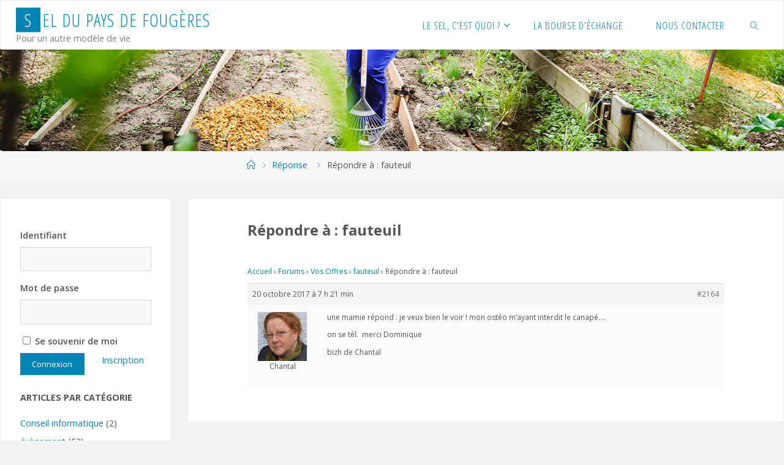

--- FILE ---
content_type: text/html; charset=UTF-8
request_url: https://www.seldupaysdefougeres.ovh/forums/reply/2164/
body_size: 15371
content:
<!DOCTYPE html>
<html lang="fr-FR">
<head>
<meta name="viewport" content="width=device-width, user-scalable=yes, initial-scale=1.0">
<meta http-equiv="X-UA-Compatible" content="IE=edge" /><meta charset="UTF-8">
<link rel="profile" href="http://gmpg.org/xfn/11">
<title>SEL du Pays de Fougères</title>
<meta name='robots' content='max-image-preview:large' />
<link rel='dns-prefetch' href='//www.google.com' />
<link rel='dns-prefetch' href='//ajax.googleapis.com' />
<link rel='dns-prefetch' href='//fonts.googleapis.com' />
<link rel="alternate" type="application/rss+xml" title="SEL du Pays de Fougères &raquo; Flux" href="https://www.seldupaysdefougeres.ovh/feed/" />
<link rel="alternate" type="application/rss+xml" title="SEL du Pays de Fougères &raquo; Flux des commentaires" href="https://www.seldupaysdefougeres.ovh/comments/feed/" />
<script>
window._wpemojiSettings = {"baseUrl":"https:\/\/s.w.org\/images\/core\/emoji\/14.0.0\/72x72\/","ext":".png","svgUrl":"https:\/\/s.w.org\/images\/core\/emoji\/14.0.0\/svg\/","svgExt":".svg","source":{"concatemoji":"https:\/\/www.seldupaysdefougeres.ovh\/wp-includes\/js\/wp-emoji-release.min.js?ver=6.1.9"}};
/*! This file is auto-generated */
!function(e,a,t){var n,r,o,i=a.createElement("canvas"),p=i.getContext&&i.getContext("2d");function s(e,t){var a=String.fromCharCode,e=(p.clearRect(0,0,i.width,i.height),p.fillText(a.apply(this,e),0,0),i.toDataURL());return p.clearRect(0,0,i.width,i.height),p.fillText(a.apply(this,t),0,0),e===i.toDataURL()}function c(e){var t=a.createElement("script");t.src=e,t.defer=t.type="text/javascript",a.getElementsByTagName("head")[0].appendChild(t)}for(o=Array("flag","emoji"),t.supports={everything:!0,everythingExceptFlag:!0},r=0;r<o.length;r++)t.supports[o[r]]=function(e){if(p&&p.fillText)switch(p.textBaseline="top",p.font="600 32px Arial",e){case"flag":return s([127987,65039,8205,9895,65039],[127987,65039,8203,9895,65039])?!1:!s([55356,56826,55356,56819],[55356,56826,8203,55356,56819])&&!s([55356,57332,56128,56423,56128,56418,56128,56421,56128,56430,56128,56423,56128,56447],[55356,57332,8203,56128,56423,8203,56128,56418,8203,56128,56421,8203,56128,56430,8203,56128,56423,8203,56128,56447]);case"emoji":return!s([129777,127995,8205,129778,127999],[129777,127995,8203,129778,127999])}return!1}(o[r]),t.supports.everything=t.supports.everything&&t.supports[o[r]],"flag"!==o[r]&&(t.supports.everythingExceptFlag=t.supports.everythingExceptFlag&&t.supports[o[r]]);t.supports.everythingExceptFlag=t.supports.everythingExceptFlag&&!t.supports.flag,t.DOMReady=!1,t.readyCallback=function(){t.DOMReady=!0},t.supports.everything||(n=function(){t.readyCallback()},a.addEventListener?(a.addEventListener("DOMContentLoaded",n,!1),e.addEventListener("load",n,!1)):(e.attachEvent("onload",n),a.attachEvent("onreadystatechange",function(){"complete"===a.readyState&&t.readyCallback()})),(e=t.source||{}).concatemoji?c(e.concatemoji):e.wpemoji&&e.twemoji&&(c(e.twemoji),c(e.wpemoji)))}(window,document,window._wpemojiSettings);
</script>
<style>
img.wp-smiley,
img.emoji {
	display: inline !important;
	border: none !important;
	box-shadow: none !important;
	height: 1em !important;
	width: 1em !important;
	margin: 0 0.07em !important;
	vertical-align: -0.1em !important;
	background: none !important;
	padding: 0 !important;
}
</style>
	<link rel='stylesheet' id='validate-engine-css-css' href='https://www.seldupaysdefougeres.ovh/wp-content/plugins/wysija-newsletters/css/validationEngine.jquery.css?ver=2.13' media='all' />
<link rel='stylesheet' id='wp-block-library-css' href='https://www.seldupaysdefougeres.ovh/wp-includes/css/dist/block-library/style.min.css?ver=6.1.9' media='all' />
<link rel='stylesheet' id='bp-login-form-block-css' href='https://www.seldupaysdefougeres.ovh/wp-content/plugins/buddypress/bp-core/css/blocks/login-form.min.css?ver=11.2.0' media='all' />
<link rel='stylesheet' id='bp-member-block-css' href='https://www.seldupaysdefougeres.ovh/wp-content/plugins/buddypress/bp-members/css/blocks/member.min.css?ver=11.2.0' media='all' />
<link rel='stylesheet' id='bp-members-block-css' href='https://www.seldupaysdefougeres.ovh/wp-content/plugins/buddypress/bp-members/css/blocks/members.min.css?ver=11.2.0' media='all' />
<link rel='stylesheet' id='bp-dynamic-members-block-css' href='https://www.seldupaysdefougeres.ovh/wp-content/plugins/buddypress/bp-members/css/blocks/dynamic-members.min.css?ver=11.2.0' media='all' />
<link rel='stylesheet' id='bp-friends-block-css' href='https://www.seldupaysdefougeres.ovh/wp-content/plugins/buddypress/bp-friends/css/blocks/friends.min.css?ver=11.2.0' media='all' />
<link rel='stylesheet' id='bp-group-block-css' href='https://www.seldupaysdefougeres.ovh/wp-content/plugins/buddypress/bp-groups/css/blocks/group.min.css?ver=11.2.0' media='all' />
<link rel='stylesheet' id='bp-groups-block-css' href='https://www.seldupaysdefougeres.ovh/wp-content/plugins/buddypress/bp-groups/css/blocks/groups.min.css?ver=11.2.0' media='all' />
<link rel='stylesheet' id='bp-dynamic-groups-block-css' href='https://www.seldupaysdefougeres.ovh/wp-content/plugins/buddypress/bp-groups/css/blocks/dynamic-groups.min.css?ver=11.2.0' media='all' />
<link rel='stylesheet' id='bp-sitewide-notices-block-css' href='https://www.seldupaysdefougeres.ovh/wp-content/plugins/buddypress/bp-messages/css/blocks/sitewide-notices.min.css?ver=11.2.0' media='all' />
<link rel='stylesheet' id='classic-theme-styles-css' href='https://www.seldupaysdefougeres.ovh/wp-includes/css/classic-themes.min.css?ver=1' media='all' />
<style id='global-styles-inline-css'>
body{--wp--preset--color--black: #000000;--wp--preset--color--cyan-bluish-gray: #abb8c3;--wp--preset--color--white: #ffffff;--wp--preset--color--pale-pink: #f78da7;--wp--preset--color--vivid-red: #cf2e2e;--wp--preset--color--luminous-vivid-orange: #ff6900;--wp--preset--color--luminous-vivid-amber: #fcb900;--wp--preset--color--light-green-cyan: #7bdcb5;--wp--preset--color--vivid-green-cyan: #00d084;--wp--preset--color--pale-cyan-blue: #8ed1fc;--wp--preset--color--vivid-cyan-blue: #0693e3;--wp--preset--color--vivid-purple: #9b51e0;--wp--preset--color--accent-1: #0085b2;--wp--preset--color--accent-2: #f42b00;--wp--preset--color--headings: #333;--wp--preset--color--sitetext: #555;--wp--preset--color--sitebg: #fff;--wp--preset--gradient--vivid-cyan-blue-to-vivid-purple: linear-gradient(135deg,rgba(6,147,227,1) 0%,rgb(155,81,224) 100%);--wp--preset--gradient--light-green-cyan-to-vivid-green-cyan: linear-gradient(135deg,rgb(122,220,180) 0%,rgb(0,208,130) 100%);--wp--preset--gradient--luminous-vivid-amber-to-luminous-vivid-orange: linear-gradient(135deg,rgba(252,185,0,1) 0%,rgba(255,105,0,1) 100%);--wp--preset--gradient--luminous-vivid-orange-to-vivid-red: linear-gradient(135deg,rgba(255,105,0,1) 0%,rgb(207,46,46) 100%);--wp--preset--gradient--very-light-gray-to-cyan-bluish-gray: linear-gradient(135deg,rgb(238,238,238) 0%,rgb(169,184,195) 100%);--wp--preset--gradient--cool-to-warm-spectrum: linear-gradient(135deg,rgb(74,234,220) 0%,rgb(151,120,209) 20%,rgb(207,42,186) 40%,rgb(238,44,130) 60%,rgb(251,105,98) 80%,rgb(254,248,76) 100%);--wp--preset--gradient--blush-light-purple: linear-gradient(135deg,rgb(255,206,236) 0%,rgb(152,150,240) 100%);--wp--preset--gradient--blush-bordeaux: linear-gradient(135deg,rgb(254,205,165) 0%,rgb(254,45,45) 50%,rgb(107,0,62) 100%);--wp--preset--gradient--luminous-dusk: linear-gradient(135deg,rgb(255,203,112) 0%,rgb(199,81,192) 50%,rgb(65,88,208) 100%);--wp--preset--gradient--pale-ocean: linear-gradient(135deg,rgb(255,245,203) 0%,rgb(182,227,212) 50%,rgb(51,167,181) 100%);--wp--preset--gradient--electric-grass: linear-gradient(135deg,rgb(202,248,128) 0%,rgb(113,206,126) 100%);--wp--preset--gradient--midnight: linear-gradient(135deg,rgb(2,3,129) 0%,rgb(40,116,252) 100%);--wp--preset--duotone--dark-grayscale: url('#wp-duotone-dark-grayscale');--wp--preset--duotone--grayscale: url('#wp-duotone-grayscale');--wp--preset--duotone--purple-yellow: url('#wp-duotone-purple-yellow');--wp--preset--duotone--blue-red: url('#wp-duotone-blue-red');--wp--preset--duotone--midnight: url('#wp-duotone-midnight');--wp--preset--duotone--magenta-yellow: url('#wp-duotone-magenta-yellow');--wp--preset--duotone--purple-green: url('#wp-duotone-purple-green');--wp--preset--duotone--blue-orange: url('#wp-duotone-blue-orange');--wp--preset--font-size--small: 10px;--wp--preset--font-size--medium: 20px;--wp--preset--font-size--large: 25px;--wp--preset--font-size--x-large: 42px;--wp--preset--font-size--normal: 16px;--wp--preset--font-size--larger: 40px;--wp--preset--spacing--20: 0.44rem;--wp--preset--spacing--30: 0.67rem;--wp--preset--spacing--40: 1rem;--wp--preset--spacing--50: 1.5rem;--wp--preset--spacing--60: 2.25rem;--wp--preset--spacing--70: 3.38rem;--wp--preset--spacing--80: 5.06rem;}:where(.is-layout-flex){gap: 0.5em;}body .is-layout-flow > .alignleft{float: left;margin-inline-start: 0;margin-inline-end: 2em;}body .is-layout-flow > .alignright{float: right;margin-inline-start: 2em;margin-inline-end: 0;}body .is-layout-flow > .aligncenter{margin-left: auto !important;margin-right: auto !important;}body .is-layout-constrained > .alignleft{float: left;margin-inline-start: 0;margin-inline-end: 2em;}body .is-layout-constrained > .alignright{float: right;margin-inline-start: 2em;margin-inline-end: 0;}body .is-layout-constrained > .aligncenter{margin-left: auto !important;margin-right: auto !important;}body .is-layout-constrained > :where(:not(.alignleft):not(.alignright):not(.alignfull)){max-width: var(--wp--style--global--content-size);margin-left: auto !important;margin-right: auto !important;}body .is-layout-constrained > .alignwide{max-width: var(--wp--style--global--wide-size);}body .is-layout-flex{display: flex;}body .is-layout-flex{flex-wrap: wrap;align-items: center;}body .is-layout-flex > *{margin: 0;}:where(.wp-block-columns.is-layout-flex){gap: 2em;}.has-black-color{color: var(--wp--preset--color--black) !important;}.has-cyan-bluish-gray-color{color: var(--wp--preset--color--cyan-bluish-gray) !important;}.has-white-color{color: var(--wp--preset--color--white) !important;}.has-pale-pink-color{color: var(--wp--preset--color--pale-pink) !important;}.has-vivid-red-color{color: var(--wp--preset--color--vivid-red) !important;}.has-luminous-vivid-orange-color{color: var(--wp--preset--color--luminous-vivid-orange) !important;}.has-luminous-vivid-amber-color{color: var(--wp--preset--color--luminous-vivid-amber) !important;}.has-light-green-cyan-color{color: var(--wp--preset--color--light-green-cyan) !important;}.has-vivid-green-cyan-color{color: var(--wp--preset--color--vivid-green-cyan) !important;}.has-pale-cyan-blue-color{color: var(--wp--preset--color--pale-cyan-blue) !important;}.has-vivid-cyan-blue-color{color: var(--wp--preset--color--vivid-cyan-blue) !important;}.has-vivid-purple-color{color: var(--wp--preset--color--vivid-purple) !important;}.has-black-background-color{background-color: var(--wp--preset--color--black) !important;}.has-cyan-bluish-gray-background-color{background-color: var(--wp--preset--color--cyan-bluish-gray) !important;}.has-white-background-color{background-color: var(--wp--preset--color--white) !important;}.has-pale-pink-background-color{background-color: var(--wp--preset--color--pale-pink) !important;}.has-vivid-red-background-color{background-color: var(--wp--preset--color--vivid-red) !important;}.has-luminous-vivid-orange-background-color{background-color: var(--wp--preset--color--luminous-vivid-orange) !important;}.has-luminous-vivid-amber-background-color{background-color: var(--wp--preset--color--luminous-vivid-amber) !important;}.has-light-green-cyan-background-color{background-color: var(--wp--preset--color--light-green-cyan) !important;}.has-vivid-green-cyan-background-color{background-color: var(--wp--preset--color--vivid-green-cyan) !important;}.has-pale-cyan-blue-background-color{background-color: var(--wp--preset--color--pale-cyan-blue) !important;}.has-vivid-cyan-blue-background-color{background-color: var(--wp--preset--color--vivid-cyan-blue) !important;}.has-vivid-purple-background-color{background-color: var(--wp--preset--color--vivid-purple) !important;}.has-black-border-color{border-color: var(--wp--preset--color--black) !important;}.has-cyan-bluish-gray-border-color{border-color: var(--wp--preset--color--cyan-bluish-gray) !important;}.has-white-border-color{border-color: var(--wp--preset--color--white) !important;}.has-pale-pink-border-color{border-color: var(--wp--preset--color--pale-pink) !important;}.has-vivid-red-border-color{border-color: var(--wp--preset--color--vivid-red) !important;}.has-luminous-vivid-orange-border-color{border-color: var(--wp--preset--color--luminous-vivid-orange) !important;}.has-luminous-vivid-amber-border-color{border-color: var(--wp--preset--color--luminous-vivid-amber) !important;}.has-light-green-cyan-border-color{border-color: var(--wp--preset--color--light-green-cyan) !important;}.has-vivid-green-cyan-border-color{border-color: var(--wp--preset--color--vivid-green-cyan) !important;}.has-pale-cyan-blue-border-color{border-color: var(--wp--preset--color--pale-cyan-blue) !important;}.has-vivid-cyan-blue-border-color{border-color: var(--wp--preset--color--vivid-cyan-blue) !important;}.has-vivid-purple-border-color{border-color: var(--wp--preset--color--vivid-purple) !important;}.has-vivid-cyan-blue-to-vivid-purple-gradient-background{background: var(--wp--preset--gradient--vivid-cyan-blue-to-vivid-purple) !important;}.has-light-green-cyan-to-vivid-green-cyan-gradient-background{background: var(--wp--preset--gradient--light-green-cyan-to-vivid-green-cyan) !important;}.has-luminous-vivid-amber-to-luminous-vivid-orange-gradient-background{background: var(--wp--preset--gradient--luminous-vivid-amber-to-luminous-vivid-orange) !important;}.has-luminous-vivid-orange-to-vivid-red-gradient-background{background: var(--wp--preset--gradient--luminous-vivid-orange-to-vivid-red) !important;}.has-very-light-gray-to-cyan-bluish-gray-gradient-background{background: var(--wp--preset--gradient--very-light-gray-to-cyan-bluish-gray) !important;}.has-cool-to-warm-spectrum-gradient-background{background: var(--wp--preset--gradient--cool-to-warm-spectrum) !important;}.has-blush-light-purple-gradient-background{background: var(--wp--preset--gradient--blush-light-purple) !important;}.has-blush-bordeaux-gradient-background{background: var(--wp--preset--gradient--blush-bordeaux) !important;}.has-luminous-dusk-gradient-background{background: var(--wp--preset--gradient--luminous-dusk) !important;}.has-pale-ocean-gradient-background{background: var(--wp--preset--gradient--pale-ocean) !important;}.has-electric-grass-gradient-background{background: var(--wp--preset--gradient--electric-grass) !important;}.has-midnight-gradient-background{background: var(--wp--preset--gradient--midnight) !important;}.has-small-font-size{font-size: var(--wp--preset--font-size--small) !important;}.has-medium-font-size{font-size: var(--wp--preset--font-size--medium) !important;}.has-large-font-size{font-size: var(--wp--preset--font-size--large) !important;}.has-x-large-font-size{font-size: var(--wp--preset--font-size--x-large) !important;}
.wp-block-navigation a:where(:not(.wp-element-button)){color: inherit;}
:where(.wp-block-columns.is-layout-flex){gap: 2em;}
.wp-block-pullquote{font-size: 1.5em;line-height: 1.6;}
</style>
<link rel='stylesheet' id='bbp-default-css' href='https://www.seldupaysdefougeres.ovh/wp-content/plugins/bbpress/templates/default/css/bbpress.min.css?ver=2.6.9' media='all' />
<link rel='stylesheet' id='bp-legacy-css-css' href='https://www.seldupaysdefougeres.ovh/wp-content/plugins/buddypress/bp-templates/bp-legacy/css/buddypress.min.css?ver=11.2.0' media='screen' />
<link rel='stylesheet' id='ccf-jquery-ui-css' href='//ajax.googleapis.com/ajax/libs/jqueryui/1.8.2/themes/smoothness/jquery-ui.css?ver=6.1.9' media='all' />
<link rel='stylesheet' id='ccf-form-css' href='https://www.seldupaysdefougeres.ovh/wp-content/plugins/custom-contact-forms/assets/build/css/form.min.css?ver=7.8.5' media='all' />
<link rel='stylesheet' id='events-manager-css' href='https://www.seldupaysdefougeres.ovh/wp-content/plugins/events-manager/includes/css/events-manager.min.css?ver=6.4.1' media='all' />
<style id='events-manager-inline-css'>
body .em { --font-family : inherit; --font-weight : inherit; --font-size : 1em; --line-height : inherit; }
</style>
<link rel='stylesheet' id='hm_bbpui-css' href='https://www.seldupaysdefougeres.ovh/wp-content/plugins/image-upload-for-bbpress/css/bbp-image-upload.css?ver=6.1.9' media='all' />
<link rel='stylesheet' id='wpwhosonline_css-css' href='https://www.seldupaysdefougeres.ovh/wp-content/plugins/wp-whos-online/wp-whos-online.css?ver=1' media='all' />
<link rel='stylesheet' id='style-pack-latest-activity-css' href='https://www.seldupaysdefougeres.ovh/wp-content/plugins/bbp-style-pack//build/la-index.css?ver=6.1.9' media='all' />
<link rel='stylesheet' id='style-pack-login-css' href='https://www.seldupaysdefougeres.ovh/wp-content/plugins/bbp-style-pack//build/login-index.css?ver=6.1.9' media='all' />
<link rel='stylesheet' id='style-pack-single-topic-information-css' href='https://www.seldupaysdefougeres.ovh/wp-content/plugins/bbp-style-pack//build/ti-index.css?ver=6.1.9' media='all' />
<link rel='stylesheet' id='style-pack-single-forum-information-css' href='https://www.seldupaysdefougeres.ovh/wp-content/plugins/bbp-style-pack//build/fi-index.css?ver=6.1.9' media='all' />
<link rel='stylesheet' id='style-pack-forums-list-css' href='https://www.seldupaysdefougeres.ovh/wp-content/plugins/bbp-style-pack//build/flist-index.css?ver=6.1.9' media='all' />
<link rel='stylesheet' id='style-pack-topic-views-list-css' href='https://www.seldupaysdefougeres.ovh/wp-content/plugins/bbp-style-pack//build/topic-views-index.css?ver=6.1.9' media='all' />
<link rel='stylesheet' id='style-pack-statistics-list-css' href='https://www.seldupaysdefougeres.ovh/wp-content/plugins/bbp-style-pack//build/statistics-index.css?ver=6.1.9' media='all' />
<link rel='stylesheet' id='style-pack-search-form-css' href='https://www.seldupaysdefougeres.ovh/wp-content/plugins/bbp-style-pack//build/search-index.css?ver=6.1.9' media='all' />
<link rel='stylesheet' id='bsp-css' href='https://www.seldupaysdefougeres.ovh/wp-content/plugins/bbp-style-pack/css/bspstyle.css?ver=1686490762' media='screen' />
<link rel='stylesheet' id='dashicons-css' href='https://www.seldupaysdefougeres.ovh/wp-includes/css/dashicons.min.css?ver=6.1.9' media='all' />
<link rel='stylesheet' id='mass_messaging_in_buddypress-frontend-css' href='https://www.seldupaysdefougeres.ovh/wp-content/plugins/mass-messaging-in-buddypress/assets/css/frontend.css?ver=2.2.1' media='all' />
<link rel='stylesheet' id='fluida-themefonts-css' href='https://www.seldupaysdefougeres.ovh/wp-content/themes/fluida/resources/fonts/fontfaces.css?ver=1.8.8' media='all' />
<link rel='stylesheet' id='fluida-googlefonts-css' href='//fonts.googleapis.com/css?family=Open+Sans%3A%7COpen+Sans+Condensed%3A300%7COpen+Sans%3A100%2C200%2C300%2C400%2C500%2C600%2C700%2C800%2C900%7COpen+Sans+Condensed%3A400%2C300%7COpen+Sans%3A700%7COpen+Sans%3A400&#038;ver=1.8.8' media='all' />
<link rel='stylesheet' id='fluida-main-css' href='https://www.seldupaysdefougeres.ovh/wp-content/themes/fluida/style.css?ver=1.8.8' media='all' />
<style id='fluida-main-inline-css'>
 #site-header-main-inside, #container, #colophon-inside, #footer-inside, #breadcrumbs-container-inside, #wp-custom-header { margin: 0 auto; max-width: 1920px; } #site-header-main { left: 0; right: 0; } #primary { width: 280px; } #secondary { width: 280px; } #container.one-column { } #container.two-columns-right #secondary { float: right; } #container.two-columns-right .main, .two-columns-right #breadcrumbs { width: calc( 98% - 280px ); float: left; } #container.two-columns-left #primary { float: left; } #container.two-columns-left .main, .two-columns-left #breadcrumbs { width: calc( 98% - 280px ); float: right; } #container.three-columns-right #primary, #container.three-columns-left #primary, #container.three-columns-sided #primary { float: left; } #container.three-columns-right #secondary, #container.three-columns-left #secondary, #container.three-columns-sided #secondary { float: left; } #container.three-columns-right #primary, #container.three-columns-left #secondary { margin-left: 2%; margin-right: 2%; } #container.three-columns-right .main, .three-columns-right #breadcrumbs { width: calc( 96% - 560px ); float: left; } #container.three-columns-left .main, .three-columns-left #breadcrumbs { width: calc( 96% - 560px ); float: right; } #container.three-columns-sided #secondary { float: right; } #container.three-columns-sided .main, .three-columns-sided #breadcrumbs { width: calc( 96% - 560px ); float: right; margin: 0 calc( 2% + 280px ) 0 -1920px; } html { font-family: Open Sans; font-size: 16px; font-weight: 400; line-height: 1.6; } #site-title { font-family: Open Sans Condensed; font-size: 180%; font-weight: 400; } #access ul li a { font-family: Open Sans Condensed; font-size: 105%; font-weight: 400; } #access i.search-icon { ; } .widget-title { font-family: Open Sans; font-size: 100%; font-weight: 700; } .widget-container { font-family: Open Sans; font-size: 90%; font-weight: 400; } .entry-title, #reply-title, .woocommerce .main .page-title, .woocommerce .main .entry-title { font-family: Open Sans; font-size: 150%; font-weight: 700; } .content-masonry .entry-title { font-size: 112.5%; } h1 { font-size: 3.029em; } h2 { font-size: 2.678em; } h3 { font-size: 2.327em; } h4 { font-size: 1.976em; } h5 { font-size: 1.625em; } h6 { font-size: 1.274em; } h1, h2, h3, h4, h5, h6 { font-family: Open Sans Condensed; font-weight: 400; } .lp-staticslider .staticslider-caption-title, .seriousslider.seriousslider-theme .seriousslider-caption-title { font-family: Open Sans Condensed; } body { color: #555; background-color: #F3F3F3; } #site-header-main, #site-header-main-inside, #access ul li a, #access ul ul, #access::after { background-color: #fff; } #access .menu-main-search .searchform { border-color: #0085b2; background-color: #0085b2; } .menu-search-animated .searchform input[type="search"], .menu-search-animated .searchform input[type="search"]:focus { color: #fff; } #header a { color: #0085b2; } #access > div > ul > li, #access > div > ul > li > a { color: #0085b2; } #access ul.sub-menu li a, #access ul.children li a { color: #555; } #access ul.sub-menu li:hover > a, #access ul.children li:hover > a { background-color: rgba(85,85,85,0.1); } #access > div > ul > li:hover > a { color: #fff; } #access ul > li.current_page_item > a, #access ul > li.current-menu-item > a, #access ul > li.current_page_ancestor > a, #access ul > li.current-menu-ancestor > a, #access .sub-menu, #access .children { border-top-color: #0085b2; } #access ul ul ul { border-left-color: rgba(85,85,85,0.5); } #access > div > ul > li:hover > a { background-color: #0085b2; } #access ul.children > li.current_page_item > a, #access ul.sub-menu > li.current-menu-item > a, #access ul.children > li.current_page_ancestor > a, #access ul.sub-menu > li.current-menu-ancestor > a { border-color: #555; } .searchform .searchsubmit, .searchform:hover input[type="search"], .searchform input[type="search"]:focus { color: #fff; background-color: transparent; } .searchform::after, .searchform input[type="search"]:focus, .searchform .searchsubmit:hover { background-color: #0085b2; } article.hentry, #primary, .searchform, .main > div:not(#content-masonry), .main > header, .main > nav#nav-below, .pagination span, .pagination a, #nav-old-below .nav-previous, #nav-old-below .nav-next { background-color: #fff; } #breadcrumbs-container { background-color: #f8f8f8;} #secondary { ; } #colophon, #footer { background-color: #222226; color: #aaaaaa; } span.entry-format { color: #0085b2; } .format-aside { border-top-color: #F3F3F3; } article.hentry .post-thumbnail-container { background-color: rgba(85,85,85,0.15); } .entry-content blockquote::before, .entry-content blockquote::after { color: rgba(85,85,85,0.1); } .entry-content h1, .entry-content h2, .entry-content h3, .entry-content h4, .lp-text-content h1, .lp-text-content h2, .lp-text-content h3, .lp-text-content h4 { color: #333; } a { color: #0085b2; } a:hover, .entry-meta span a:hover, .comments-link a:hover { color: #f42b00; } #footer a, .page-title strong { color: #0085b2; } #footer a:hover, #site-title a:hover span { color: #f42b00; } #access > div > ul > li.menu-search-animated:hover i { color: #fff; } .continue-reading-link { color: #fff; background-color: #f42b00} .continue-reading-link:before { background-color: #0085b2} .continue-reading-link:hover { color: #fff; } header.pad-container { border-top-color: #0085b2; } article.sticky:after { background-color: rgba(0,133,178,1); } .socials a:before { color: #0085b2; } .socials a:hover:before { color: #f42b00; } .fluida-normalizedtags #content .tagcloud a { color: #fff; background-color: #0085b2; } .fluida-normalizedtags #content .tagcloud a:hover { background-color: #f42b00; } #toTop .icon-back2top:before { color: #0085b2; } #toTop:hover .icon-back2top:before { color: #f42b00; } .entry-meta .icon-metas:before { color: #f42b00; } .page-link a:hover { border-top-color: #f42b00; } #site-title span a span:nth-child(1) { background-color: #0085b2; color: #fff; width: 1.4em; margin-right: .1em; text-align: center; line-height: 1.4; font-weight: 300; } #site-title span a:hover span:nth-child(1) { background-color: #f42b00; } .fluida-caption-one .main .wp-caption .wp-caption-text { border-bottom-color: #eeeeee; } .fluida-caption-two .main .wp-caption .wp-caption-text { background-color: #f5f5f5; } .fluida-image-one .entry-content img[class*="align"], .fluida-image-one .entry-summary img[class*="align"], .fluida-image-two .entry-content img[class*='align'], .fluida-image-two .entry-summary img[class*='align'] { border-color: #eeeeee; } .fluida-image-five .entry-content img[class*='align'], .fluida-image-five .entry-summary img[class*='align'] { border-color: #0085b2; } /* diffs */ span.edit-link a.post-edit-link, span.edit-link a.post-edit-link:hover, span.edit-link .icon-edit:before { color: #9a9a9a; } .searchform { border-color: #ebebeb; } .entry-meta span, .entry-utility span, .entry-meta time, .comment-meta a, #breadcrumbs-nav .icon-angle-right::before, .footermenu ul li span.sep { color: #9a9a9a; } #footer { border-top-color: #36363a; } #colophon .widget-container:after { background-color: #36363a; } #commentform { max-width:650px;} code, .reply a:after, #nav-below .nav-previous a:before, #nav-below .nav-next a:before, .reply a:after { background-color: #eeeeee; } pre, .entry-meta .author, nav.sidebarmenu, .page-link > span, article .author-info, .comment-author, .commentlist .comment-body, .commentlist .pingback, nav.sidebarmenu li a { border-color: #eeeeee; } select, input[type], textarea { color: #555; } button, input[type="button"], input[type="submit"], input[type="reset"] { background-color: #0085b2; color: #fff; } button:hover, input[type="button"]:hover, input[type="submit"]:hover, input[type="reset"]:hover { background-color: #f42b00; } select, input[type], textarea { border-color: #e9e9e9; } input[type]:hover, textarea:hover, select:hover, input[type]:focus, textarea:focus, select:focus { border-color: #cdcdcd; } hr { background-color: #e9e9e9; } #toTop { background-color: rgba(250,250,250,0.8) } /* gutenberg */ .wp-block-image.alignwide { margin-left: -15%; margin-right: -15%; } .wp-block-image.alignwide img { width: 130%; max-width: 130%; } .has-accent-1-color, .has-accent-1-color:hover { color: #0085b2; } .has-accent-2-color, .has-accent-2-color:hover { color: #f42b00; } .has-headings-color, .has-headings-color:hover { color: #333; } .has-sitetext-color, .has-sitetext-color:hover { color: #555; } .has-sitebg-color, .has-sitebg-color:hover { color: #fff; } .has-accent-1-background-color { background-color: #0085b2; } .has-accent-2-background-color { background-color: #f42b00; } .has-headings-background-color { background-color: #333; } .has-sitetext-background-color { background-color: #555; } .has-sitebg-background-color { background-color: #fff; } .has-small-font-size { font-size: 10px; } .has-regular-font-size { font-size: 16px; } .has-large-font-size { font-size: 25px; } .has-larger-font-size { font-size: 40px; } .has-huge-font-size { font-size: 40px; } /* woocommerce */ .woocommerce-page #respond input#submit.alt, .woocommerce a.button.alt, .woocommerce-page button.button.alt, .woocommerce input.button.alt, .woocommerce #respond input#submit, .woocommerce a.button, .woocommerce button.button, .woocommerce input.button { background-color: #0085b2; color: #fff; line-height: 1.6; } .woocommerce #respond input#submit:hover, .woocommerce a.button:hover, .woocommerce button.button:hover, .woocommerce input.button:hover { background-color: #22a7d4; color: #fff;} .woocommerce-page #respond input#submit.alt, .woocommerce a.button.alt, .woocommerce-page button.button.alt, .woocommerce input.button.alt { background-color: #f42b00; color: #fff; line-height: 1.6; } .woocommerce-page #respond input#submit.alt:hover, .woocommerce a.button.alt:hover, .woocommerce-page button.button.alt:hover, .woocommerce input.button.alt:hover { background-color: #ff4d22; color: #fff;} .woocommerce div.product .woocommerce-tabs ul.tabs li.active { border-bottom-color: #fff; } .woocommerce #respond input#submit.alt.disabled, .woocommerce #respond input#submit.alt.disabled:hover, .woocommerce #respond input#submit.alt:disabled, .woocommerce #respond input#submit.alt:disabled:hover, .woocommerce #respond input#submit.alt[disabled]:disabled, .woocommerce #respond input#submit.alt[disabled]:disabled:hover, .woocommerce a.button.alt.disabled, .woocommerce a.button.alt.disabled:hover, .woocommerce a.button.alt:disabled, .woocommerce a.button.alt:disabled:hover, .woocommerce a.button.alt[disabled]:disabled, .woocommerce a.button.alt[disabled]:disabled:hover, .woocommerce button.button.alt.disabled, .woocommerce button.button.alt.disabled:hover, .woocommerce button.button.alt:disabled, .woocommerce button.button.alt:disabled:hover, .woocommerce button.button.alt[disabled]:disabled, .woocommerce button.button.alt[disabled]:disabled:hover, .woocommerce input.button.alt.disabled, .woocommerce input.button.alt.disabled:hover, .woocommerce input.button.alt:disabled, .woocommerce input.button.alt:disabled:hover, .woocommerce input.button.alt[disabled]:disabled, .woocommerce input.button.alt[disabled]:disabled:hover { background-color: #f42b00; } .woocommerce ul.products li.product .price, .woocommerce div.product p.price, .woocommerce div.product span.price { color: #232323 } #add_payment_method #payment, .woocommerce-cart #payment, .woocommerce-checkout #payment { background: #f5f5f5; } /* mobile menu */ nav#mobile-menu { background-color: #fff; color: #0085b2;} #mobile-menu .menu-main-search input[type="search"] { color: #0085b2; } .main .entry-content, .main .entry-summary { text-align: Default; } .main p, .main ul, .main ol, .main dd, .main pre, .main hr { margin-bottom: 0.9em; } .main .entry-content p { text-indent: 0em; } .main a.post-featured-image { background-position: center top; } #content { margin-top: 20px; } #content { padding-left: 0px; padding-right: 0px; } #header-widget-area { width: 33%; right: 10px; } .fluida-stripped-table .main thead th, .fluida-bordered-table .main thead th, .fluida-stripped-table .main td, .fluida-stripped-table .main th, .fluida-bordered-table .main th, .fluida-bordered-table .main td { border-color: #e9e9e9; } .fluida-clean-table .main th, .fluida-stripped-table .main tr:nth-child(even) td, .fluida-stripped-table .main tr:nth-child(even) th { background-color: #f6f6f6; } .fluida-cropped-featured .main .post-thumbnail-container { height: 200px; } .fluida-responsive-featured .main .post-thumbnail-container { max-height: 200px; height: auto; } #secondary { border: 0; box-shadow: none; } #primary + #secondary { padding-left: 1em; } article.hentry .article-inner, #breadcrumbs-nav, body.woocommerce.woocommerce-page #breadcrumbs-nav, #content-masonry article.hentry .article-inner, .pad-container { padding-left: 10%; padding-right: 10%; } .fluida-magazine-two.archive #breadcrumbs-nav, .fluida-magazine-two.archive .pad-container, .fluida-magazine-two.search #breadcrumbs-nav, .fluida-magazine-two.search .pad-container, .fluida-magazine-two.page-template-template-page-with-intro #breadcrumbs-nav, .fluida-magazine-two.page-template-template-page-with-intro .pad-container { padding-left: 5%; padding-right: 5%; } .fluida-magazine-three.archive #breadcrumbs-nav, .fluida-magazine-three.archive .pad-container, .fluida-magazine-three.search #breadcrumbs-nav, .fluida-magazine-three.search .pad-container, .fluida-magazine-three.page-template-template-page-with-intro #breadcrumbs-nav, .fluida-magazine-three.page-template-template-page-with-intro .pad-container { padding-left: 3.3333333333333%; padding-right: 3.3333333333333%; } #site-header-main { height:80px; } #sheader, .identity, #nav-toggle { height:80px; line-height:80px; } #access div > ul > li > a { line-height:78px; } #access .menu-main-search > a, #branding { height:80px; } .fluida-responsive-headerimage #masthead #header-image-main-inside { max-height: 250px; } .fluida-cropped-headerimage #masthead div.header-image { height: 250px; } #site-description { display: block; } #masthead #site-header-main { position: fixed; top: 0; box-shadow: 0 0 3px rgba(0,0,0,0.2); } #header-image-main { margin-top: 80px; } .fluida-landing-page .lp-blocks-inside, .fluida-landing-page .lp-boxes-inside, .fluida-landing-page .lp-text-inside, .fluida-landing-page .lp-posts-inside, .fluida-landing-page .lp-section-header { max-width: 1640px; } .seriousslider-theme .seriousslider-caption-buttons a:nth-child(2n+1), a.staticslider-button:nth-child(2n+1) { color: #555; border-color: #fff; background-color: #fff; } .seriousslider-theme .seriousslider-caption-buttons a:nth-child(2n+1):hover, a.staticslider-button:nth-child(2n+1):hover { color: #fff; } .seriousslider-theme .seriousslider-caption-buttons a:nth-child(2n), a.staticslider-button:nth-child(2n) { border-color: #fff; color: #fff; } .seriousslider-theme .seriousslider-caption-buttons a:nth-child(2n):hover, .staticslider-button:nth-child(2n):hover { color: #555; background-color: #fff; } .fluida-landing-page #header-image-main-inside { display: block; } .lp-blocks { ; } .lp-block > i::before { color: #0085b2; } .lp-block:hover i::before { color: #f42b00; } .lp-block i:after { background-color: #0085b2; } .lp-block:hover i:after { background-color: #f42b00; } .lp-block-text, .lp-boxes-static .lp-box-text, .lp-section-desc { color: #919191; } .lp-text { background-color: #FFF; } .lp-boxes-1 .lp-box .lp-box-image { height: 250px; } .lp-boxes-1.lp-boxes-animated .lp-box:hover .lp-box-text { max-height: 150px; } .lp-boxes-2 .lp-box .lp-box-image { height: 400px; } .lp-boxes-2.lp-boxes-animated .lp-box:hover .lp-box-text { max-height: 300px; } .lp-box-readmore { color: #0085b2; } .lp-boxes { ; } .lp-boxes .lp-box-overlay { background-color: rgba(0,133,178, 0.9); } .lpbox-rnd1 { background-color: #c8c8c8; } .lpbox-rnd2 { background-color: #c3c3c3; } .lpbox-rnd3 { background-color: #bebebe; } .lpbox-rnd4 { background-color: #b9b9b9; } .lpbox-rnd5 { background-color: #b4b4b4; } .lpbox-rnd6 { background-color: #afafaf; } .lpbox-rnd7 { background-color: #aaaaaa; } .lpbox-rnd8 { background-color: #a5a5a5; } 
</style>
<link rel='stylesheet' id='cryout-serious-slider-style-css' href='https://www.seldupaysdefougeres.ovh/wp-content/plugins/cryout-serious-slider/resources/style.css?ver=1.2.4' media='all' />
<script src='https://www.seldupaysdefougeres.ovh/wp-includes/js/jquery/jquery.min.js?ver=3.6.1' id='jquery-core-js'></script>
<script src='https://www.seldupaysdefougeres.ovh/wp-includes/js/jquery/jquery-migrate.min.js?ver=3.3.2' id='jquery-migrate-js'></script>
<script id='bp-confirm-js-extra'>
var BP_Confirm = {"are_you_sure":"Confirmez-vous\u00a0?"};
</script>
<script src='https://www.seldupaysdefougeres.ovh/wp-content/plugins/buddypress/bp-core/js/confirm.min.js?ver=11.2.0' id='bp-confirm-js'></script>
<script src='https://www.seldupaysdefougeres.ovh/wp-content/plugins/buddypress/bp-core/js/widget-members.min.js?ver=11.2.0' id='bp-widget-members-js'></script>
<script src='https://www.seldupaysdefougeres.ovh/wp-content/plugins/buddypress/bp-core/js/jquery-query.min.js?ver=11.2.0' id='bp-jquery-query-js'></script>
<script src='https://www.seldupaysdefougeres.ovh/wp-content/plugins/buddypress/bp-core/js/vendor/jquery-cookie.min.js?ver=11.2.0' id='bp-jquery-cookie-js'></script>
<script src='https://www.seldupaysdefougeres.ovh/wp-content/plugins/buddypress/bp-core/js/vendor/jquery-scroll-to.min.js?ver=11.2.0' id='bp-jquery-scroll-to-js'></script>
<script id='bp-legacy-js-js-extra'>
var BP_DTheme = {"accepted":"Accept\u00e9","close":"Fermer","comments":"commentaires","leave_group_confirm":"Voulez-vous vraiment quitter ce groupe\u00a0?","mark_as_fav":"Mettre en favori","my_favs":"Mes Favoris","rejected":"Rejet\u00e9","remove_fav":"Supprimer le favori","show_all":"Tout afficher","show_all_comments":"Afficher tous les commentaires de cette discussion","show_x_comments":"Afficher tous les commentaires (%d)","unsaved_changes":"Votre profil contient une ou plusieurs informations non sauvegard\u00e9es. Si vous quittez cette page sans les enregistrer, ellles seront perdues.","view":"Afficher","store_filter_settings":""};
</script>
<script src='https://www.seldupaysdefougeres.ovh/wp-content/plugins/buddypress/bp-templates/bp-legacy/js/buddypress.min.js?ver=11.2.0' id='bp-legacy-js-js'></script>
<script src='https://www.seldupaysdefougeres.ovh/wp-includes/js/jquery/ui/core.min.js?ver=1.13.2' id='jquery-ui-core-js'></script>
<script src='https://www.seldupaysdefougeres.ovh/wp-includes/js/jquery/ui/datepicker.min.js?ver=1.13.2' id='jquery-ui-datepicker-js'></script>
<script id='jquery-ui-datepicker-js-after'>
jQuery(function(jQuery){jQuery.datepicker.setDefaults({"closeText":"Fermer","currentText":"Aujourd\u2019hui","monthNames":["janvier","f\u00e9vrier","mars","avril","mai","juin","juillet","ao\u00fbt","septembre","octobre","novembre","d\u00e9cembre"],"monthNamesShort":["Jan","F\u00e9v","Mar","Avr","Mai","Juin","Juil","Ao\u00fbt","Sep","Oct","Nov","D\u00e9c"],"nextText":"Suivant","prevText":"Pr\u00e9c\u00e9dent","dayNames":["dimanche","lundi","mardi","mercredi","jeudi","vendredi","samedi"],"dayNamesShort":["dim","lun","mar","mer","jeu","ven","sam"],"dayNamesMin":["D","L","M","M","J","V","S"],"dateFormat":"d MM yy","firstDay":1,"isRTL":false});});
</script>
<script src='https://www.seldupaysdefougeres.ovh/wp-includes/js/underscore.min.js?ver=1.13.4' id='underscore-js'></script>
<script id='ccf-form-js-extra'>
var ccfSettings = {"ajaxurl":"https:\/\/www.seldupaysdefougeres.ovh\/wp-admin\/admin-ajax.php","required":"Ce champ est obligatoire.","date_required":"La date est obligatoire.","hour_required":"L\u2019heure est obligatoire.","minute_required":"Les minutes sont obligatoires.","am-pm_required":"AM\/PM est obligatoire.","match":"Les adresses m\u00e9l ne correspondent pas.","email":"Ce n\u2019est pas une adresse m\u00e9l valide.","recaptcha":"Votre r\u00e9ponse reCAPTCHA \u00e9tait erron\u00e9e.","recaptcha_theme":"light","phone":"Ce n\u2019est pas un num\u00e9ro de t\u00e9l\u00e9phone valide.","digits":"Ce n\u2019est pas un num\u00e9ro de t\u00e9l\u00e9phone \u00e0 10 chiffres","hour":"Ce n\u2019est une heure valide.","date":"Cette date est invalide.","minute":"Cette minute est invalide.","fileExtension":"Ce n\u2019est pas une extension de fichier autoris\u00e9e","fileSize":"Ce fichier est plus grand que","unknown":"An unknown error occured.","website":"URL invalide. Les URLs doivent commencer par http:\/\/ ou https:\/\/"};
</script>
<script src='https://www.seldupaysdefougeres.ovh/wp-content/plugins/custom-contact-forms/assets/build/js/form.min.js?ver=7.8.5' id='ccf-form-js'></script>
<script src='https://www.seldupaysdefougeres.ovh/wp-includes/js/jquery/ui/mouse.min.js?ver=1.13.2' id='jquery-ui-mouse-js'></script>
<script src='https://www.seldupaysdefougeres.ovh/wp-includes/js/jquery/ui/sortable.min.js?ver=1.13.2' id='jquery-ui-sortable-js'></script>
<script src='https://www.seldupaysdefougeres.ovh/wp-includes/js/jquery/ui/resizable.min.js?ver=1.13.2' id='jquery-ui-resizable-js'></script>
<script src='https://www.seldupaysdefougeres.ovh/wp-includes/js/jquery/ui/draggable.min.js?ver=1.13.2' id='jquery-ui-draggable-js'></script>
<script src='https://www.seldupaysdefougeres.ovh/wp-includes/js/jquery/ui/controlgroup.min.js?ver=1.13.2' id='jquery-ui-controlgroup-js'></script>
<script src='https://www.seldupaysdefougeres.ovh/wp-includes/js/jquery/ui/checkboxradio.min.js?ver=1.13.2' id='jquery-ui-checkboxradio-js'></script>
<script src='https://www.seldupaysdefougeres.ovh/wp-includes/js/jquery/ui/button.min.js?ver=1.13.2' id='jquery-ui-button-js'></script>
<script src='https://www.seldupaysdefougeres.ovh/wp-includes/js/jquery/ui/dialog.min.js?ver=1.13.2' id='jquery-ui-dialog-js'></script>
<script id='events-manager-js-extra'>
var EM = {"ajaxurl":"https:\/\/www.seldupaysdefougeres.ovh\/wp-admin\/admin-ajax.php","locationajaxurl":"https:\/\/www.seldupaysdefougeres.ovh\/wp-admin\/admin-ajax.php?action=locations_search","firstDay":"1","locale":"fr","dateFormat":"yy-mm-dd","ui_css":"https:\/\/www.seldupaysdefougeres.ovh\/wp-content\/plugins\/events-manager\/includes\/css\/jquery-ui\/build.min.css","show24hours":"1","is_ssl":"1","autocomplete_limit":"10","calendar":{"breakpoints":{"small":560,"medium":908,"large":false}},"datepicker":{"format":"d\/m\/Y","locale":"fr"},"search":{"breakpoints":{"small":650,"medium":850,"full":false}},"google_maps_api":"AIzaSyB7RWC-rS_xv8ScSt9gXYzF5-u3kmGvQrA","bookingInProgress":"Veuillez patienter pendant que la r\u00e9servation est soumise.","tickets_save":"Enregistrer le billet","bookingajaxurl":"https:\/\/www.seldupaysdefougeres.ovh\/wp-admin\/admin-ajax.php","bookings_export_save":"Exporter les r\u00e9servations","bookings_settings_save":"Enregistrer","booking_delete":"Confirmez-vous vouloir le supprimer\u00a0?","booking_offset":"30","bookings":{"submit_button":{"text":{"default":"Envoyer votre demande de r\u00e9servation","free":"Envoyer votre demande de r\u00e9servation","payment":"Envoyer votre demande de r\u00e9servation","processing":"Processing ..."}}},"bb_full":"Complet","bb_book":"R\u00e9servez maintenant","bb_booking":"R\u00e9servation\u2026","bb_booked":"R\u00e9servation soumis","bb_error":"R\u00e9servation erreur. R\u00e9essayer\u00a0?","bb_cancel":"Annuler","bb_canceling":"Annulation...","bb_cancelled":"Annul\u00e9","bb_cancel_error":"Annulation erreur. R\u00e9essayer\u00a0?","txt_search":"Recherche","txt_searching":"Recherche en cours...","txt_loading":"Chargement en cours..."};
</script>
<script src='https://www.seldupaysdefougeres.ovh/wp-content/plugins/events-manager/includes/js/events-manager.min.js?ver=6.4.1' id='events-manager-js'></script>
<script src='https://www.seldupaysdefougeres.ovh/wp-content/plugins/events-manager/includes/external/flatpickr/l10n/fr.min.js?ver=6.4.1' id='em-flatpickr-localization-js'></script>
<script src='https://www.seldupaysdefougeres.ovh/wp-content/plugins/image-upload-for-bbpress/js/bbp-image-upload.js?ver=1.1.17' id='hm_bbpui-js'></script>
<script src='https://www.seldupaysdefougeres.ovh/wp-content/plugins/wp-whos-online/wp-whos-online.js?ver=1' id='wpwhosonline-js'></script>
<script src='https://www.seldupaysdefougeres.ovh/wp-content/plugins/mass-messaging-in-buddypress/assets/js/frontend.min.js?ver=2.2.1' id='mass_messaging_in_buddypress-frontend-js'></script>
<!--[if lt IE 9]>
<script src='https://www.seldupaysdefougeres.ovh/wp-content/themes/fluida/resources/js/html5shiv.min.js?ver=1.8.8' id='fluida-html5shiv-js'></script>
<![endif]-->
<script src='https://www.seldupaysdefougeres.ovh/wp-content/plugins/cryout-serious-slider/resources/jquery.mobile.custom.min.js?ver=1.2.4' id='cryout-serious-slider-jquerymobile-js'></script>
<script src='https://www.seldupaysdefougeres.ovh/wp-content/plugins/cryout-serious-slider/resources/slider.js?ver=1.2.4' id='cryout-serious-slider-script-js'></script>
<link rel="https://api.w.org/" href="https://www.seldupaysdefougeres.ovh/wp-json/" /><link rel="EditURI" type="application/rsd+xml" title="RSD" href="https://www.seldupaysdefougeres.ovh/xmlrpc.php?rsd" />
<link rel="wlwmanifest" type="application/wlwmanifest+xml" href="https://www.seldupaysdefougeres.ovh/wp-includes/wlwmanifest.xml" />
<meta name="generator" content="WordPress 6.1.9" />
<link rel="canonical" href="https://www.seldupaysdefougeres.ovh/forums/reply/2164/" />
<link rel='shortlink' href='https://www.seldupaysdefougeres.ovh/?p=2164' />
<link rel="alternate" type="application/json+oembed" href="https://www.seldupaysdefougeres.ovh/wp-json/oembed/1.0/embed?url=https%3A%2F%2Fwww.seldupaysdefougeres.ovh%2Fforums%2Freply%2F2164%2F" />
<link rel="alternate" type="text/xml+oembed" href="https://www.seldupaysdefougeres.ovh/wp-json/oembed/1.0/embed?url=https%3A%2F%2Fwww.seldupaysdefougeres.ovh%2Fforums%2Freply%2F2164%2F&#038;format=xml" />

	<script type="text/javascript">var ajaxurl = 'https://www.seldupaysdefougeres.ovh/wp-admin/admin-ajax.php';</script>

<style>
	#lightGallery-slider .info .desc
	{
		direction: ltr !important;
		text-align: center !important;
	}
	#lightGallery-slider .info .title
	{
		direction: ltr !important;
		text-align: center !important;
	}
	</style>      <script type="text/javascript">
         var string = ".wp-lightbox-bank,", ie, ieVersion, lightease;
         jQuery(document).ready(function ($) {
                     string = ".gallery-item, ";
                        string += ".wp-caption > a, ";
                        string += "a:has(img[class*=wp-image-])";
                     if (navigator.appName == "Microsoft Internet Explorer") {
               //Set IE as true
               ie = true;
               //Create a user agent var
               var ua = navigator.userAgent;
               //Write a new regEx to find the version number
               var re = new RegExp("MSIE ([0-9]{1,}[.0-9]{0,})");
               //If the regEx through the userAgent is not null
               if (re.exec(ua) != null) {
                  //Set the IE version
                  ieVersion = parseInt(RegExp.$1);
               }
            }
            if (ie = true && ieVersion <= 9)
            {
               lightease = "";
            } else
            {
               lightease = "ease";
            }
            var selector = string.replace(/,\s*$/, "");
            jQuery(selector).lightGallery({
               caption: false,
               desc: true,
               disableOther: true,
               closable: true,
               errorMessage: "Could not load the item. Make sure the path is correct and item exist.",
               easing: lightease
            });
         });

      </script>
      
<!-- Dynamic Widgets by QURL loaded - http://www.dynamic-widgets.com //-->
<script type='text/javascript'>
// <![CDATA[
var wpwhosonline = {
	'ajaxUrl': "https://www.seldupaysdefougeres.ovh/wp-admin/admin-ajax.php",
	'wpwhosonlineLoadTime': "2026-01-19 11:59:04",
	'getwpwhosonlineUpdate': '0',
	'isFirstFrontPage': ""
};
// ]]>
</script><link rel="icon" href="https://www.seldupaysdefougeres.ovh/wp-content/uploads/2017/01/sel.jpg" sizes="32x32" />
<link rel="icon" href="https://www.seldupaysdefougeres.ovh/wp-content/uploads/2017/01/sel.jpg" sizes="192x192" />
<link rel="apple-touch-icon" href="https://www.seldupaysdefougeres.ovh/wp-content/uploads/2017/01/sel.jpg" />
<meta name="msapplication-TileImage" content="https://www.seldupaysdefougeres.ovh/wp-content/uploads/2017/01/sel.jpg" />
</head>

<body class="bp-legacy reply bbpress no-js reply-template-default single single-reply postid-2164 wp-embed-responsive fluida-image-four fluida-caption-zero fluida-totop-normal fluida-bordered-table fluida-fixed-menu fluida-responsive-headerimage fluida-responsive-featured fluida-magazine-two fluida-magazine-layout fluida-comment-placeholder fluida-elementborder fluida-elementshadow fluida-elementradius fluida-article-animation-fade fluida-menu-animation" itemscope itemtype="http://schema.org/WebPage">
			<a class="skip-link screen-reader-text" href="#main" title="Skip to content"> Skip to content </a>
	<svg xmlns="http://www.w3.org/2000/svg" viewBox="0 0 0 0" width="0" height="0" focusable="false" role="none" style="visibility: hidden; position: absolute; left: -9999px; overflow: hidden;" ><defs><filter id="wp-duotone-dark-grayscale"><feColorMatrix color-interpolation-filters="sRGB" type="matrix" values=" .299 .587 .114 0 0 .299 .587 .114 0 0 .299 .587 .114 0 0 .299 .587 .114 0 0 " /><feComponentTransfer color-interpolation-filters="sRGB" ><feFuncR type="table" tableValues="0 0.49803921568627" /><feFuncG type="table" tableValues="0 0.49803921568627" /><feFuncB type="table" tableValues="0 0.49803921568627" /><feFuncA type="table" tableValues="1 1" /></feComponentTransfer><feComposite in2="SourceGraphic" operator="in" /></filter></defs></svg><svg xmlns="http://www.w3.org/2000/svg" viewBox="0 0 0 0" width="0" height="0" focusable="false" role="none" style="visibility: hidden; position: absolute; left: -9999px; overflow: hidden;" ><defs><filter id="wp-duotone-grayscale"><feColorMatrix color-interpolation-filters="sRGB" type="matrix" values=" .299 .587 .114 0 0 .299 .587 .114 0 0 .299 .587 .114 0 0 .299 .587 .114 0 0 " /><feComponentTransfer color-interpolation-filters="sRGB" ><feFuncR type="table" tableValues="0 1" /><feFuncG type="table" tableValues="0 1" /><feFuncB type="table" tableValues="0 1" /><feFuncA type="table" tableValues="1 1" /></feComponentTransfer><feComposite in2="SourceGraphic" operator="in" /></filter></defs></svg><svg xmlns="http://www.w3.org/2000/svg" viewBox="0 0 0 0" width="0" height="0" focusable="false" role="none" style="visibility: hidden; position: absolute; left: -9999px; overflow: hidden;" ><defs><filter id="wp-duotone-purple-yellow"><feColorMatrix color-interpolation-filters="sRGB" type="matrix" values=" .299 .587 .114 0 0 .299 .587 .114 0 0 .299 .587 .114 0 0 .299 .587 .114 0 0 " /><feComponentTransfer color-interpolation-filters="sRGB" ><feFuncR type="table" tableValues="0.54901960784314 0.98823529411765" /><feFuncG type="table" tableValues="0 1" /><feFuncB type="table" tableValues="0.71764705882353 0.25490196078431" /><feFuncA type="table" tableValues="1 1" /></feComponentTransfer><feComposite in2="SourceGraphic" operator="in" /></filter></defs></svg><svg xmlns="http://www.w3.org/2000/svg" viewBox="0 0 0 0" width="0" height="0" focusable="false" role="none" style="visibility: hidden; position: absolute; left: -9999px; overflow: hidden;" ><defs><filter id="wp-duotone-blue-red"><feColorMatrix color-interpolation-filters="sRGB" type="matrix" values=" .299 .587 .114 0 0 .299 .587 .114 0 0 .299 .587 .114 0 0 .299 .587 .114 0 0 " /><feComponentTransfer color-interpolation-filters="sRGB" ><feFuncR type="table" tableValues="0 1" /><feFuncG type="table" tableValues="0 0.27843137254902" /><feFuncB type="table" tableValues="0.5921568627451 0.27843137254902" /><feFuncA type="table" tableValues="1 1" /></feComponentTransfer><feComposite in2="SourceGraphic" operator="in" /></filter></defs></svg><svg xmlns="http://www.w3.org/2000/svg" viewBox="0 0 0 0" width="0" height="0" focusable="false" role="none" style="visibility: hidden; position: absolute; left: -9999px; overflow: hidden;" ><defs><filter id="wp-duotone-midnight"><feColorMatrix color-interpolation-filters="sRGB" type="matrix" values=" .299 .587 .114 0 0 .299 .587 .114 0 0 .299 .587 .114 0 0 .299 .587 .114 0 0 " /><feComponentTransfer color-interpolation-filters="sRGB" ><feFuncR type="table" tableValues="0 0" /><feFuncG type="table" tableValues="0 0.64705882352941" /><feFuncB type="table" tableValues="0 1" /><feFuncA type="table" tableValues="1 1" /></feComponentTransfer><feComposite in2="SourceGraphic" operator="in" /></filter></defs></svg><svg xmlns="http://www.w3.org/2000/svg" viewBox="0 0 0 0" width="0" height="0" focusable="false" role="none" style="visibility: hidden; position: absolute; left: -9999px; overflow: hidden;" ><defs><filter id="wp-duotone-magenta-yellow"><feColorMatrix color-interpolation-filters="sRGB" type="matrix" values=" .299 .587 .114 0 0 .299 .587 .114 0 0 .299 .587 .114 0 0 .299 .587 .114 0 0 " /><feComponentTransfer color-interpolation-filters="sRGB" ><feFuncR type="table" tableValues="0.78039215686275 1" /><feFuncG type="table" tableValues="0 0.94901960784314" /><feFuncB type="table" tableValues="0.35294117647059 0.47058823529412" /><feFuncA type="table" tableValues="1 1" /></feComponentTransfer><feComposite in2="SourceGraphic" operator="in" /></filter></defs></svg><svg xmlns="http://www.w3.org/2000/svg" viewBox="0 0 0 0" width="0" height="0" focusable="false" role="none" style="visibility: hidden; position: absolute; left: -9999px; overflow: hidden;" ><defs><filter id="wp-duotone-purple-green"><feColorMatrix color-interpolation-filters="sRGB" type="matrix" values=" .299 .587 .114 0 0 .299 .587 .114 0 0 .299 .587 .114 0 0 .299 .587 .114 0 0 " /><feComponentTransfer color-interpolation-filters="sRGB" ><feFuncR type="table" tableValues="0.65098039215686 0.40392156862745" /><feFuncG type="table" tableValues="0 1" /><feFuncB type="table" tableValues="0.44705882352941 0.4" /><feFuncA type="table" tableValues="1 1" /></feComponentTransfer><feComposite in2="SourceGraphic" operator="in" /></filter></defs></svg><svg xmlns="http://www.w3.org/2000/svg" viewBox="0 0 0 0" width="0" height="0" focusable="false" role="none" style="visibility: hidden; position: absolute; left: -9999px; overflow: hidden;" ><defs><filter id="wp-duotone-blue-orange"><feColorMatrix color-interpolation-filters="sRGB" type="matrix" values=" .299 .587 .114 0 0 .299 .587 .114 0 0 .299 .587 .114 0 0 .299 .587 .114 0 0 " /><feComponentTransfer color-interpolation-filters="sRGB" ><feFuncR type="table" tableValues="0.098039215686275 1" /><feFuncG type="table" tableValues="0 0.66274509803922" /><feFuncB type="table" tableValues="0.84705882352941 0.41960784313725" /><feFuncA type="table" tableValues="1 1" /></feComponentTransfer><feComposite in2="SourceGraphic" operator="in" /></filter></defs></svg>		<div id="site-wrapper">

	<header id="masthead" class="cryout"  itemscope itemtype="http://schema.org/WPHeader">

		<div id="site-header-main">
			<div id="site-header-main-inside">

								<nav id="mobile-menu">
					<div><ul id="mobile-nav" class=""><li id="menu-item-1372" class="menu-item menu-item-type-post_type menu-item-object-page menu-item-has-children menu-item-1372"><a href="https://www.seldupaysdefougeres.ovh/le-sel-cest-quoi/"><span>Le SEL, c&rsquo;est quoi ?</span></a>
<ul class="sub-menu">
	<li id="menu-item-38" class="menu-item menu-item-type-post_type menu-item-object-page menu-item-38"><a href="https://www.seldupaysdefougeres.ovh/le-sel-cest-quoi/le-sel-dans-le-monde/"><span>Histoire du Sel</span></a></li>
	<li id="menu-item-79" class="menu-item menu-item-type-post_type menu-item-object-page menu-item-79"><a href="https://www.seldupaysdefougeres.ovh/le-sel-cest-quoi/le-sel-a-fougeres/"><span>L’Histoire du Sel à Fougères</span></a></li>
</ul>
</li>
<li id="menu-item-1055" class="menu-item menu-item-type-post_type_archive menu-item-object-forum menu-item-1055"><a href="https://www.seldupaysdefougeres.ovh/forums/"><span>La Bourse d&rsquo;échange</span></a></li>
<li id="menu-item-749" class="menu-item menu-item-type-post_type menu-item-object-page menu-item-749"><a href="https://www.seldupaysdefougeres.ovh/donnez-votre-avis/"><span>Nous contacter</span></a></li>
<li class='menu-main-search menu-search-animated'>
			<a role='link' href><i class='search-icon'></i><span class='screen-reader-text'>Rechercher</span></a>
<form role="search" method="get" class="searchform" action="https://www.seldupaysdefougeres.ovh/">
	<label>
		<span class="screen-reader-text">Rechercher :</span>
		<input type="search" class="s" placeholder="Rechercher" value="" name="s" />
	</label>
	<button type="submit" class="searchsubmit"><span class="screen-reader-text">Rechercher</span><i class="blicon-magnifier"></i></button>
</form>

		</li></ul></div>					<button id="nav-cancel"><i class="blicon-cross3"></i></button>
				</nav> <!-- #mobile-menu -->
				
				<div id="branding">
					<div id="site-text"><div itemprop="headline" id="site-title"><span> <a href="https://www.seldupaysdefougeres.ovh/" title="Pour un autre modèle de vie" rel="home">SEL du Pays de Fougères</a> </span></div><span id="site-description"  itemprop="description" >Pour un autre modèle de vie</span></div>				</div><!-- #branding -->

				
								<a id="nav-toggle" href="#"><span>&nbsp;</span></a>
				<nav id="access" role="navigation"  aria-label="Primary Menu"  itemscope itemtype="http://schema.org/SiteNavigationElement">
						<div><ul id="prime_nav" class=""><li class="menu-item menu-item-type-post_type menu-item-object-page menu-item-has-children menu-item-1372"><a href="https://www.seldupaysdefougeres.ovh/le-sel-cest-quoi/"><span>Le SEL, c&rsquo;est quoi ?</span></a>
<ul class="sub-menu">
	<li class="menu-item menu-item-type-post_type menu-item-object-page menu-item-38"><a href="https://www.seldupaysdefougeres.ovh/le-sel-cest-quoi/le-sel-dans-le-monde/"><span>Histoire du Sel</span></a></li>
	<li class="menu-item menu-item-type-post_type menu-item-object-page menu-item-79"><a href="https://www.seldupaysdefougeres.ovh/le-sel-cest-quoi/le-sel-a-fougeres/"><span>L’Histoire du Sel à Fougères</span></a></li>
</ul>
</li>
<li class="menu-item menu-item-type-post_type_archive menu-item-object-forum menu-item-1055"><a href="https://www.seldupaysdefougeres.ovh/forums/"><span>La Bourse d&rsquo;échange</span></a></li>
<li class="menu-item menu-item-type-post_type menu-item-object-page menu-item-749"><a href="https://www.seldupaysdefougeres.ovh/donnez-votre-avis/"><span>Nous contacter</span></a></li>
<li class='menu-main-search menu-search-animated'>
			<a role='link' href><i class='search-icon'></i><span class='screen-reader-text'>Rechercher</span></a>
<form role="search" method="get" class="searchform" action="https://www.seldupaysdefougeres.ovh/">
	<label>
		<span class="screen-reader-text">Rechercher :</span>
		<input type="search" class="s" placeholder="Rechercher" value="" name="s" />
	</label>
	<button type="submit" class="searchsubmit"><span class="screen-reader-text">Rechercher</span><i class="blicon-magnifier"></i></button>
</form>

		</li></ul></div>				</nav><!-- #access -->
				
			</div><!-- #site-header-main-inside -->
		</div><!-- #site-header-main -->

		<div id="header-image-main">
			<div id="header-image-main-inside">
							<div class="header-image"  style="background-image: url(https://www.seldupaysdefougeres.ovh/wp-content/uploads/2016/10/jardin-partage.jpg)" ></div>
			<img class="header-image" alt="Répondre à : fauteuil" src="https://www.seldupaysdefougeres.ovh/wp-content/uploads/2016/10/jardin-partage.jpg" />
							</div><!-- #header-image-main-inside -->
		</div><!-- #header-image-main -->

	</header><!-- #masthead -->

	<div id="breadcrumbs-container" class="cryout two-columns-left"><div id="breadcrumbs-container-inside"><div id="breadcrumbs"> <nav id="breadcrumbs-nav"><a href="https://www.seldupaysdefougeres.ovh" title="Sommaire"><i class="blicon-home2"></i><span class="screen-reader-text">Sommaire</span></a><i class="icon-angle-right"></i> <a href="https://www.seldupaysdefougeres.ovh/forums/reply/">Réponse</a> <i class="icon-angle-right"></i> <span class="current">Répondre à : fauteuil</span></nav></div></div></div><!-- breadcrumbs -->
	
	<div id="content" class="cryout">
		
	<div id="container" class="two-columns-left">

		<main id="main" class="main">
			
			
	<article id="post-2164" class="post-2164 reply type-reply status-publish hentry">
		<div class="schema-image">
					</div>
		<div class="article-inner">
			<header>
				<h1 class="entry-title"  itemprop="headline">Répondre à : fauteuil</h1>				<span class="entry-meta" >
									</span>
			</header>

			
			<div class="entry-content"  itemprop="text">
				
<div id="bbpress-forums" class="bbpress-wrapper">

	<div class="bbp-breadcrumb"><p><a href="https://www.seldupaysdefougeres.ovh" class="bbp-breadcrumb-home">Accueil</a> <span class="bbp-breadcrumb-sep">&rsaquo;</span> <a href="https://www.seldupaysdefougeres.ovh/forums/" class="bbp-breadcrumb-root">Forums</a> <span class="bbp-breadcrumb-sep">&rsaquo;</span> <a href="https://www.seldupaysdefougeres.ovh/forums/forum/offre/" class="bbp-breadcrumb-forum">Vos Offres</a> <span class="bbp-breadcrumb-sep">&rsaquo;</span> <a href="https://www.seldupaysdefougeres.ovh/forums/topic/fauteuil/" class="bbp-breadcrumb-topic">fauteuil</a> <span class="bbp-breadcrumb-sep">&rsaquo;</span> <span class="bbp-breadcrumb-current">Répondre à : fauteuil</span></p></div>
	
	
		
<div id="post-2164" class="bbp-reply-header">
	<div class="bbp-meta">
		<span class="bbp-reply-post-date">20 octobre 2017 &agrave; 7 h 21 min</span>

		
		<a href="https://www.seldupaysdefougeres.ovh/forums/topic/fauteuil/#post-2164" class="bbp-reply-permalink">#2164</a>

		
		<span class="bbp-admin-links"></span>
		
	</div><!-- .bbp-meta -->
</div><!-- #post-2164 -->

<div class="loop-item--1 user-id-39 bbp-parent-forum-943 bbp-parent-topic-2161 bbp-reply-position-2 even  post-2164 reply type-reply status-publish hentry">
	<div class="bbp-reply-author">

		
		<img alt='' src='https://www.seldupaysdefougeres.ovh/wp-content/uploads/avatars/39/591de4d0a807e-bpfull.jpg' srcset='https://www.seldupaysdefougeres.ovh/wp-content/uploads/avatars/39/591de4d0a807e-bpfull.jpg 2x' class='avatar avatar-80 photo' height='80' width='80' loading='lazy' decoding='async'/>Chantal
		
		<div class="tc_display"><ul></ul></div>
	</div><!-- .bbp-reply-author -->

	<div class="bbp-reply-content">

		
		<p>une mamie répond : je veux bien le voir ! mon ostéo m&rsquo;ayant interdit le canapé&#8230;.</p>
<p>on se tél.  merci Dominique</p>
<p>bizh de Chantal</p>
<p>&nbsp;</p>

		
	</div><!-- .bbp-reply-content -->
</div><!-- .reply -->

	
	
</div>
							</div><!-- .entry-content -->

			<section id="comments">
	
	
	</section><!-- #comments -->
			
	<span class="schema-publisher" itemprop="publisher" itemscope itemtype="https://schema.org/Organization">
         <span itemprop="logo" itemscope itemtype="https://schema.org/ImageObject">
           <meta itemprop="url" content="https://www.seldupaysdefougeres.ovh">
         </span>
         <meta itemprop="name" content="SEL du Pays de Fougères">
    </span>
<link itemprop="mainEntityOfPage" href="https://www.seldupaysdefougeres.ovh/offre/fauteuil/2164/" />		</div><!-- .article-inner -->
	</article><!-- #post-## -->


					</main><!-- #main -->

		
<aside id="primary" class="widget-area sidey"  itemscope itemtype="http://schema.org/WPSideBar">
	
	<section id="bp_core_login_widget-3" class="widget-container widget_bp_core_login_widget buddypress widget"><h2 class="widget-title"><span></span></h2>
		
			
			<form name="bp-login-form" id="bp-login-widget-form" class="standard-form" action="https://www.seldupaysdefougeres.ovh/wp-login.php" method="post">
				<label for="bp-login-widget-user-login">Identifiant</label>
				<input type="text" name="log" id="bp-login-widget-user-login" class="input" value="" />

				<label for="bp-login-widget-user-pass">Mot de passe</label>
				<input type="password" name="pwd" id="bp-login-widget-user-pass" class="input" value=""  spellcheck="false" autocomplete="off" />

				<div class="forgetmenot"><label for="bp-login-widget-rememberme"><input name="rememberme" type="checkbox" id="bp-login-widget-rememberme" value="forever" /> Se souvenir de moi</label></div>

				<input type="submit" name="wp-submit" id="bp-login-widget-submit" value="Connexion" />

				
					<span class="bp-login-widget-register-link"><a href="https://www.seldupaysdefougeres.ovh/inscription/">Inscription</a></span>

				
				
			</form>

			
		</section><section id="categories-5" class="widget-container widget_categories"><h2 class="widget-title"><span>Articles par catégorie</span></h2>
			<ul>
					<li class="cat-item cat-item-47"><a href="https://www.seldupaysdefougeres.ovh/category/conseil-informatique/">Conseil informatique</a> (2)
</li>
	<li class="cat-item cat-item-20"><a href="https://www.seldupaysdefougeres.ovh/category/evenement/">évènement</a> (52)
</li>
	<li class="cat-item cat-item-135"><a href="https://www.seldupaysdefougeres.ovh/category/on-parle-de-nous/">on parle de nous</a> (1)
</li>
	<li class="cat-item cat-item-50"><a href="https://www.seldupaysdefougeres.ovh/category/vie-de-lassociation/">Vie de l&#039;association</a> (50)
</li>
			</ul>

			</section><section id="bbp_topics_widget-4" class="widget-container widget_display_topics"><h2 class="widget-title"><span>Derniers échanges</span></h2>
		<ul class="bbp-topics-widget newness">

			
				<li>
					<a class="bbp-forum-title" href="https://www.seldupaysdefougeres.ovh/forums/topic/canape-convertible/">canapé convertible</a>

					
					
				</li>

			
				<li>
					<a class="bbp-forum-title" href="https://www.seldupaysdefougeres.ovh/forums/topic/des-poires/">des poires ?</a>

					
					
				</li>

			
				<li>
					<a class="bbp-forum-title" href="https://www.seldupaysdefougeres.ovh/forums/topic/recettes-regionales/">Recettes régionales</a>

					
					
				</li>

			
				<li>
					<a class="bbp-forum-title" href="https://www.seldupaysdefougeres.ovh/forums/topic/mini-pots-en-verre-2/">mini pots en verre</a>

					
					
				</li>

			
				<li>
					<a class="bbp-forum-title" href="https://www.seldupaysdefougeres.ovh/forums/topic/plants-daleovera/">Plants d&rsquo;aléovéra</a>

					
					
				</li>

			
		</ul>

		</section>
	</aside>

	</div><!-- #container -->

		
		<aside id="colophon"  itemscope itemtype="http://schema.org/WPSideBar">
			<div id="colophon-inside" class="footer-two ">
				
<section id="wysija-2" class="widget-container widget_wysija"><div class="footer-widget-inside"><h2 class="widget-title"><span>Abonnez-vous à notre newsletter</span></h2><div class="widget_wysija_cont"><div id="msg-form-wysija-2" class="wysija-msg ajax"></div><form id="form-wysija-2" method="post" action="#wysija" class="widget_wysija">
<p class="wysija-paragraph">
    <label>E-mail <span class="wysija-required">*</span></label>
    
    	<input type="text" name="wysija[user][email]" class="wysija-input validate[required,custom[email]]" title="E-mail"  value="" />
    
    
    
    <span class="abs-req">
        <input type="text" name="wysija[user][abs][email]" class="wysija-input validated[abs][email]" value="" />
    </span>
    
</p>

<input class="wysija-submit wysija-submit-field" type="submit" value="Je m'abonne !" />

    <input type="hidden" name="form_id" value="1" />
    <input type="hidden" name="action" value="save" />
    <input type="hidden" name="controller" value="subscribers" />
    <input type="hidden" value="1" name="wysija-page" />

    
        <input type="hidden" name="wysija[user_list][list_ids]" value="1" />
    
 </form></div></div></section>			</div>
		</aside><!-- #colophon -->

	</div><!-- #main -->

	<footer id="footer" class="cryout"  itemscope itemtype="http://schema.org/WPFooter">
				<div id="footer-inside">
			<a id="toTop"><span class="screen-reader-text">Haut de la page</span><i class="icon-back2top"></i> </a><div id="site-copyright"><a target="_blank" href="https://annuairedessel.org" title="Annuaire des SEL de France"><img src="https://annuairedessel.org/widgets/annuaire-des-sel-196.gif" alt="Annuaire des SEL de France"></a>  <a target="_blank" href="http://seldefrance.communityforge.net" title="Sel'idaire"><img src="https://seldupaysdefougeres.ovh/pix/logo_selidaire_v5.jpg" alt="Sel'Idaire"></a> <a target="_blank" href="http://www.route-des-sel.org/" title="Route des Sel"><img src="https://seldupaysdefougeres.ovh/pix/Route_des_SEL.jpg"></a></div><div style="display:block;float:right;clear: right;font-size: .9em;">Propulsé par<a target="_blank" href="http://www.cryoutcreations.eu/wordpress-themes/fluida" title="Fluida WordPress Theme by Cryout Creations"> Fluida</a> &amp; <a target="_blank" href="http://wordpress.org/" title="Plateforme d&#039;édition personnelle sémantique">  WordPress.</a></div>		</div> <!-- #footer-inside -->
	</footer>

	</div><!-- site-wrapper -->
	<script>document.body.classList.remove("no-js");</script><link rel='stylesheet' id='wp-lightbox-bank.css-css' href='https://www.seldupaysdefougeres.ovh/wp-content/plugins/wp-lightbox-bank/assets/css/wp-lightbox-bank.css?ver=6.1.9' media='all' />
<script src='https://www.seldupaysdefougeres.ovh/wp-content/plugins/bbpress/templates/default/js/editor.min.js?ver=2.6.9' id='bbpress-editor-js'></script>
<script src='https://www.seldupaysdefougeres.ovh/wp-includes/js/comment-reply.min.js?ver=6.1.9' id='comment-reply-js'></script>
<script src='//www.google.com/recaptcha/api.js?ver=7.8.5&#038;onload=ccfRecaptchaOnload&#038;render=explicit' id='ccf-google-recaptcha-js'></script>
<script src='https://www.seldupaysdefougeres.ovh/wp-includes/js/backbone.min.js?ver=1.4.1' id='backbone-js'></script>
<script id='wp-api-ccf-js-extra'>
var WP_API_Settings = {"root":"https:\/\/www.seldupaysdefougeres.ovh\/wp-json\/","nonce":"e1d7b995e5"};
</script>
<script src='https://www.seldupaysdefougeres.ovh/wp-content/plugins/custom-contact-forms/wp-api/wp-api.js?ver=1.2' id='wp-api-ccf-js'></script>
<script src='https://www.seldupaysdefougeres.ovh/wp-content/plugins/wp-lightbox-bank/assets/js/wp-lightbox-bank.js?ver=6.1.9' id='wp-lightbox-bank.js-js'></script>
<script src='https://www.seldupaysdefougeres.ovh/wp-content/plugins/wysija-newsletters/js/validate/languages/jquery.validationEngine-fr.js?ver=2.13' id='wysija-validator-lang-js'></script>
<script src='https://www.seldupaysdefougeres.ovh/wp-content/plugins/wysija-newsletters/js/validate/jquery.validationEngine.js?ver=2.13' id='wysija-validator-js'></script>
<script id='wysija-front-subscribers-js-extra'>
var wysijaAJAX = {"action":"wysija_ajax","controller":"subscribers","ajaxurl":"https:\/\/www.seldupaysdefougeres.ovh\/wp-admin\/admin-ajax.php","loadingTrans":"Chargement...","is_rtl":""};
</script>
<script src='https://www.seldupaysdefougeres.ovh/wp-content/plugins/wysija-newsletters/js/front-subscribers.js?ver=2.13' id='wysija-front-subscribers-js'></script>
<script id='fluida-frontend-js-extra'>
var cryout_theme_settings = {"masonry":"1","rtl":"","magazine":"2","fitvids":"1","autoscroll":"1","articleanimation":"fade","lpboxratios":[1.92,1.2],"is_mobile":"","menustyle":"1"};
</script>
<script defer src='https://www.seldupaysdefougeres.ovh/wp-content/themes/fluida/resources/js/frontend.js?ver=1.8.8' id='fluida-frontend-js'></script>
<script src='https://www.seldupaysdefougeres.ovh/wp-includes/js/imagesloaded.min.js?ver=4.1.4' id='imagesloaded-js'></script>
<script defer src='https://www.seldupaysdefougeres.ovh/wp-includes/js/masonry.min.js?ver=4.2.2' id='masonry-js'></script>
<script defer src='https://www.seldupaysdefougeres.ovh/wp-includes/js/jquery/jquery.masonry.min.js?ver=3.1.2b' id='jquery-masonry-js'></script>
</body>
</html>
